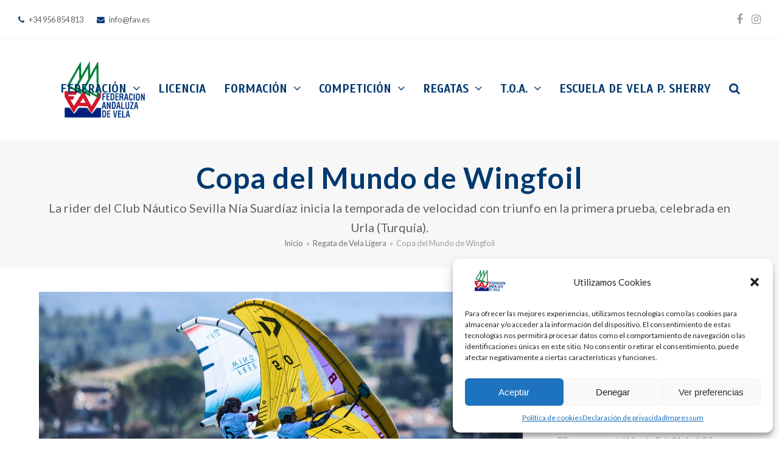

--- FILE ---
content_type: text/html; charset=UTF-8
request_url: https://www.fav.es/copa-del-mundo-de-wingfoil-4/
body_size: 20600
content:
<!DOCTYPE html>
<html lang="es" class="wpex-color-scheme-default">
<head>
<meta charset="UTF-8">
<link rel="profile" href="https://gmpg.org/xfn/11">
<title>Copa del Mundo de Wingfoil &#8211; Federación Andaluza de Vela</title>
<meta name='robots' content='max-image-preview:large' />
	<style>img:is([sizes="auto" i], [sizes^="auto," i]) { contain-intrinsic-size: 3000px 1500px }</style>
	<meta name="generator" content="Total WordPress Theme v5.18.2">
<meta name="viewport" content="width=device-width, initial-scale=1">
<link rel='dns-prefetch' href='//www.fav.es' />
<link rel='dns-prefetch' href='//fonts.googleapis.com' />
<link rel="alternate" type="application/rss+xml" title="Federación Andaluza de Vela &raquo; Feed" href="https://www.fav.es/feed/" />
<link rel="alternate" type="application/rss+xml" title="Federación Andaluza de Vela &raquo; Feed de los comentarios" href="https://www.fav.es/comments/feed/" />
<link rel="preload" href="https://www.fav.es/wp-content/themes/Total/assets/lib/ticons/fonts/ticons.woff2" type="font/woff2" as="font" crossorigin><link rel='stylesheet' id='js_composer_front-css' href='https://www.fav.es/wp-content/plugins/js_composer/assets/css/js_composer.min.css?ver=6.13.0' media='all' />
<link rel='stylesheet' id='wp-block-library-css' href='https://www.fav.es/wp-includes/css/dist/block-library/style.min.css?ver=4d81bb5a0c610508e1505715f8327d2d' media='all' />
<style id='global-styles-inline-css'>
:root{--wp--preset--aspect-ratio--square: 1;--wp--preset--aspect-ratio--4-3: 4/3;--wp--preset--aspect-ratio--3-4: 3/4;--wp--preset--aspect-ratio--3-2: 3/2;--wp--preset--aspect-ratio--2-3: 2/3;--wp--preset--aspect-ratio--16-9: 16/9;--wp--preset--aspect-ratio--9-16: 9/16;--wp--preset--color--black: #000000;--wp--preset--color--cyan-bluish-gray: #abb8c3;--wp--preset--color--white: #ffffff;--wp--preset--color--pale-pink: #f78da7;--wp--preset--color--vivid-red: #cf2e2e;--wp--preset--color--luminous-vivid-orange: #ff6900;--wp--preset--color--luminous-vivid-amber: #fcb900;--wp--preset--color--light-green-cyan: #7bdcb5;--wp--preset--color--vivid-green-cyan: #00d084;--wp--preset--color--pale-cyan-blue: #8ed1fc;--wp--preset--color--vivid-cyan-blue: #0693e3;--wp--preset--color--vivid-purple: #9b51e0;--wp--preset--color--accent: var(--wpex-accent);--wp--preset--color--on-accent: var(--wpex-on-accent);--wp--preset--color--accent-alt: var(--wpex-accent-alt);--wp--preset--color--on-accent-alt: var(--wpex-on-accent-alt);--wp--preset--gradient--vivid-cyan-blue-to-vivid-purple: linear-gradient(135deg,rgba(6,147,227,1) 0%,rgb(155,81,224) 100%);--wp--preset--gradient--light-green-cyan-to-vivid-green-cyan: linear-gradient(135deg,rgb(122,220,180) 0%,rgb(0,208,130) 100%);--wp--preset--gradient--luminous-vivid-amber-to-luminous-vivid-orange: linear-gradient(135deg,rgba(252,185,0,1) 0%,rgba(255,105,0,1) 100%);--wp--preset--gradient--luminous-vivid-orange-to-vivid-red: linear-gradient(135deg,rgba(255,105,0,1) 0%,rgb(207,46,46) 100%);--wp--preset--gradient--very-light-gray-to-cyan-bluish-gray: linear-gradient(135deg,rgb(238,238,238) 0%,rgb(169,184,195) 100%);--wp--preset--gradient--cool-to-warm-spectrum: linear-gradient(135deg,rgb(74,234,220) 0%,rgb(151,120,209) 20%,rgb(207,42,186) 40%,rgb(238,44,130) 60%,rgb(251,105,98) 80%,rgb(254,248,76) 100%);--wp--preset--gradient--blush-light-purple: linear-gradient(135deg,rgb(255,206,236) 0%,rgb(152,150,240) 100%);--wp--preset--gradient--blush-bordeaux: linear-gradient(135deg,rgb(254,205,165) 0%,rgb(254,45,45) 50%,rgb(107,0,62) 100%);--wp--preset--gradient--luminous-dusk: linear-gradient(135deg,rgb(255,203,112) 0%,rgb(199,81,192) 50%,rgb(65,88,208) 100%);--wp--preset--gradient--pale-ocean: linear-gradient(135deg,rgb(255,245,203) 0%,rgb(182,227,212) 50%,rgb(51,167,181) 100%);--wp--preset--gradient--electric-grass: linear-gradient(135deg,rgb(202,248,128) 0%,rgb(113,206,126) 100%);--wp--preset--gradient--midnight: linear-gradient(135deg,rgb(2,3,129) 0%,rgb(40,116,252) 100%);--wp--preset--font-size--small: 13px;--wp--preset--font-size--medium: 20px;--wp--preset--font-size--large: 36px;--wp--preset--font-size--x-large: 42px;--wp--preset--spacing--20: 0.44rem;--wp--preset--spacing--30: 0.67rem;--wp--preset--spacing--40: 1rem;--wp--preset--spacing--50: 1.5rem;--wp--preset--spacing--60: 2.25rem;--wp--preset--spacing--70: 3.38rem;--wp--preset--spacing--80: 5.06rem;--wp--preset--shadow--natural: 6px 6px 9px rgba(0, 0, 0, 0.2);--wp--preset--shadow--deep: 12px 12px 50px rgba(0, 0, 0, 0.4);--wp--preset--shadow--sharp: 6px 6px 0px rgba(0, 0, 0, 0.2);--wp--preset--shadow--outlined: 6px 6px 0px -3px rgba(255, 255, 255, 1), 6px 6px rgba(0, 0, 0, 1);--wp--preset--shadow--crisp: 6px 6px 0px rgba(0, 0, 0, 1);}:root { --wp--style--global--content-size: 840px;--wp--style--global--wide-size: 1200px; }:where(body) { margin: 0; }.wp-site-blocks > .alignleft { float: left; margin-right: 2em; }.wp-site-blocks > .alignright { float: right; margin-left: 2em; }.wp-site-blocks > .aligncenter { justify-content: center; margin-left: auto; margin-right: auto; }:where(.wp-site-blocks) > * { margin-block-start: 24px; margin-block-end: 0; }:where(.wp-site-blocks) > :first-child { margin-block-start: 0; }:where(.wp-site-blocks) > :last-child { margin-block-end: 0; }:root { --wp--style--block-gap: 24px; }:root :where(.is-layout-flow) > :first-child{margin-block-start: 0;}:root :where(.is-layout-flow) > :last-child{margin-block-end: 0;}:root :where(.is-layout-flow) > *{margin-block-start: 24px;margin-block-end: 0;}:root :where(.is-layout-constrained) > :first-child{margin-block-start: 0;}:root :where(.is-layout-constrained) > :last-child{margin-block-end: 0;}:root :where(.is-layout-constrained) > *{margin-block-start: 24px;margin-block-end: 0;}:root :where(.is-layout-flex){gap: 24px;}:root :where(.is-layout-grid){gap: 24px;}.is-layout-flow > .alignleft{float: left;margin-inline-start: 0;margin-inline-end: 2em;}.is-layout-flow > .alignright{float: right;margin-inline-start: 2em;margin-inline-end: 0;}.is-layout-flow > .aligncenter{margin-left: auto !important;margin-right: auto !important;}.is-layout-constrained > .alignleft{float: left;margin-inline-start: 0;margin-inline-end: 2em;}.is-layout-constrained > .alignright{float: right;margin-inline-start: 2em;margin-inline-end: 0;}.is-layout-constrained > .aligncenter{margin-left: auto !important;margin-right: auto !important;}.is-layout-constrained > :where(:not(.alignleft):not(.alignright):not(.alignfull)){max-width: var(--wp--style--global--content-size);margin-left: auto !important;margin-right: auto !important;}.is-layout-constrained > .alignwide{max-width: var(--wp--style--global--wide-size);}body .is-layout-flex{display: flex;}.is-layout-flex{flex-wrap: wrap;align-items: center;}.is-layout-flex > :is(*, div){margin: 0;}body .is-layout-grid{display: grid;}.is-layout-grid > :is(*, div){margin: 0;}body{padding-top: 0px;padding-right: 0px;padding-bottom: 0px;padding-left: 0px;}a:where(:not(.wp-element-button)){text-decoration: underline;}:root :where(.wp-element-button, .wp-block-button__link){background-color: var(--wpex-btn-bg, var(--wpex-accent));border-radius: var(--wpex-btn-border-radius);border-color: var(--wpex-btn-border-color, currentColor);border-width: var(--wpex-btn-border-width);border-style: var(--wpex-btn-border-style);color: var(--wpex-btn-color, var(--wpex-on-accent));font-family: var(--wpex-btn-font-family);font-size: var(--wpex-btn-font-size);font-style: var(--wpex-btn-font-style);font-weight: var(--wpex-btn-font-weight);letter-spacing: var(--wpex-btn-letter-spacing);line-height: inherit;padding: var(--wpex-btn-padding);text-decoration: none;text-transform: var(--wpex-btn-text-transform);}:root :where(.wp-element-button:hover, .wp-block-button__link:hover){background-color: var(--wpex-hover-btn-bg, var(--wpex-accent-alt));border-color: var(--wpex-hover-btn-border-color, var(--wpex-btn-border-color, currentColor));color: var(--wpex-hover-btn-color, var(--wpex-on-accent-alt));}:root :where(.wp-element-button:active, .wp-block-button__link:active){background-color: var(--wpex-active-btn-bg, var(--wpex-hover-btn-bg, var(--wpex-accent-alt)));border-color: var(--wpex-active-btn-border-color, var(--wpex-hover-btn-border-color, var(--wpex-btn-border-color, currentColor)));color: var(--wpex-active-btn-color, var(--wpex-hover-btn-color, var(--wpex-on-accent-alt)));}.has-black-color{color: var(--wp--preset--color--black) !important;}.has-cyan-bluish-gray-color{color: var(--wp--preset--color--cyan-bluish-gray) !important;}.has-white-color{color: var(--wp--preset--color--white) !important;}.has-pale-pink-color{color: var(--wp--preset--color--pale-pink) !important;}.has-vivid-red-color{color: var(--wp--preset--color--vivid-red) !important;}.has-luminous-vivid-orange-color{color: var(--wp--preset--color--luminous-vivid-orange) !important;}.has-luminous-vivid-amber-color{color: var(--wp--preset--color--luminous-vivid-amber) !important;}.has-light-green-cyan-color{color: var(--wp--preset--color--light-green-cyan) !important;}.has-vivid-green-cyan-color{color: var(--wp--preset--color--vivid-green-cyan) !important;}.has-pale-cyan-blue-color{color: var(--wp--preset--color--pale-cyan-blue) !important;}.has-vivid-cyan-blue-color{color: var(--wp--preset--color--vivid-cyan-blue) !important;}.has-vivid-purple-color{color: var(--wp--preset--color--vivid-purple) !important;}.has-accent-color{color: var(--wp--preset--color--accent) !important;}.has-on-accent-color{color: var(--wp--preset--color--on-accent) !important;}.has-accent-alt-color{color: var(--wp--preset--color--accent-alt) !important;}.has-on-accent-alt-color{color: var(--wp--preset--color--on-accent-alt) !important;}.has-black-background-color{background-color: var(--wp--preset--color--black) !important;}.has-cyan-bluish-gray-background-color{background-color: var(--wp--preset--color--cyan-bluish-gray) !important;}.has-white-background-color{background-color: var(--wp--preset--color--white) !important;}.has-pale-pink-background-color{background-color: var(--wp--preset--color--pale-pink) !important;}.has-vivid-red-background-color{background-color: var(--wp--preset--color--vivid-red) !important;}.has-luminous-vivid-orange-background-color{background-color: var(--wp--preset--color--luminous-vivid-orange) !important;}.has-luminous-vivid-amber-background-color{background-color: var(--wp--preset--color--luminous-vivid-amber) !important;}.has-light-green-cyan-background-color{background-color: var(--wp--preset--color--light-green-cyan) !important;}.has-vivid-green-cyan-background-color{background-color: var(--wp--preset--color--vivid-green-cyan) !important;}.has-pale-cyan-blue-background-color{background-color: var(--wp--preset--color--pale-cyan-blue) !important;}.has-vivid-cyan-blue-background-color{background-color: var(--wp--preset--color--vivid-cyan-blue) !important;}.has-vivid-purple-background-color{background-color: var(--wp--preset--color--vivid-purple) !important;}.has-accent-background-color{background-color: var(--wp--preset--color--accent) !important;}.has-on-accent-background-color{background-color: var(--wp--preset--color--on-accent) !important;}.has-accent-alt-background-color{background-color: var(--wp--preset--color--accent-alt) !important;}.has-on-accent-alt-background-color{background-color: var(--wp--preset--color--on-accent-alt) !important;}.has-black-border-color{border-color: var(--wp--preset--color--black) !important;}.has-cyan-bluish-gray-border-color{border-color: var(--wp--preset--color--cyan-bluish-gray) !important;}.has-white-border-color{border-color: var(--wp--preset--color--white) !important;}.has-pale-pink-border-color{border-color: var(--wp--preset--color--pale-pink) !important;}.has-vivid-red-border-color{border-color: var(--wp--preset--color--vivid-red) !important;}.has-luminous-vivid-orange-border-color{border-color: var(--wp--preset--color--luminous-vivid-orange) !important;}.has-luminous-vivid-amber-border-color{border-color: var(--wp--preset--color--luminous-vivid-amber) !important;}.has-light-green-cyan-border-color{border-color: var(--wp--preset--color--light-green-cyan) !important;}.has-vivid-green-cyan-border-color{border-color: var(--wp--preset--color--vivid-green-cyan) !important;}.has-pale-cyan-blue-border-color{border-color: var(--wp--preset--color--pale-cyan-blue) !important;}.has-vivid-cyan-blue-border-color{border-color: var(--wp--preset--color--vivid-cyan-blue) !important;}.has-vivid-purple-border-color{border-color: var(--wp--preset--color--vivid-purple) !important;}.has-accent-border-color{border-color: var(--wp--preset--color--accent) !important;}.has-on-accent-border-color{border-color: var(--wp--preset--color--on-accent) !important;}.has-accent-alt-border-color{border-color: var(--wp--preset--color--accent-alt) !important;}.has-on-accent-alt-border-color{border-color: var(--wp--preset--color--on-accent-alt) !important;}.has-vivid-cyan-blue-to-vivid-purple-gradient-background{background: var(--wp--preset--gradient--vivid-cyan-blue-to-vivid-purple) !important;}.has-light-green-cyan-to-vivid-green-cyan-gradient-background{background: var(--wp--preset--gradient--light-green-cyan-to-vivid-green-cyan) !important;}.has-luminous-vivid-amber-to-luminous-vivid-orange-gradient-background{background: var(--wp--preset--gradient--luminous-vivid-amber-to-luminous-vivid-orange) !important;}.has-luminous-vivid-orange-to-vivid-red-gradient-background{background: var(--wp--preset--gradient--luminous-vivid-orange-to-vivid-red) !important;}.has-very-light-gray-to-cyan-bluish-gray-gradient-background{background: var(--wp--preset--gradient--very-light-gray-to-cyan-bluish-gray) !important;}.has-cool-to-warm-spectrum-gradient-background{background: var(--wp--preset--gradient--cool-to-warm-spectrum) !important;}.has-blush-light-purple-gradient-background{background: var(--wp--preset--gradient--blush-light-purple) !important;}.has-blush-bordeaux-gradient-background{background: var(--wp--preset--gradient--blush-bordeaux) !important;}.has-luminous-dusk-gradient-background{background: var(--wp--preset--gradient--luminous-dusk) !important;}.has-pale-ocean-gradient-background{background: var(--wp--preset--gradient--pale-ocean) !important;}.has-electric-grass-gradient-background{background: var(--wp--preset--gradient--electric-grass) !important;}.has-midnight-gradient-background{background: var(--wp--preset--gradient--midnight) !important;}.has-small-font-size{font-size: var(--wp--preset--font-size--small) !important;}.has-medium-font-size{font-size: var(--wp--preset--font-size--medium) !important;}.has-large-font-size{font-size: var(--wp--preset--font-size--large) !important;}.has-x-large-font-size{font-size: var(--wp--preset--font-size--x-large) !important;}
:root :where(.wp-block-post-template){margin: 0 auto;}
:root :where(.wp-block-pullquote){font-size: 1.5em;line-height: 1.6;}
:root :where(.wp-block-separator){background-color: var(--wpex-border-main);border-width: 0px;margin: 2.308em auto;color: var(--wpex-border-main);}
:root :where(.wp-block-table){margin: 0;}
</style>
<link rel='stylesheet' id='cmplz-general-css' href='https://www.fav.es/wp-content/plugins/complianz-gdpr/assets/css/cookieblocker.min.css?ver=1746555869' media='all' />
<link rel='stylesheet' id='wpex-google-font-lato-css' href='//fonts.googleapis.com/css2?family=Lato:ital,wght@0,100;0,200;0,300;0,400;0,500;0,600;0,700;0,800;0,900;1,100;1,200;1,300;1,400;1,500;1,600;1,700;1,800;1,900&#038;display=swap&#038;subset=latin' media='all' />
<link rel='stylesheet' id='wpex-google-font-scada-css' href='//fonts.googleapis.com/css2?family=Scada:ital,wght@0,100;0,200;0,300;0,400;0,500;0,600;0,700;0,800;0,900;1,100;1,200;1,300;1,400;1,500;1,600;1,700;1,800;1,900&#038;display=swap&#038;subset=latin' media='all' />
<link rel='stylesheet' id='wpex-style-css' href='https://www.fav.es/wp-content/themes/Total/style.css?ver=5.18.2' media='all' />
<link rel='stylesheet' id='wpex-mobile-menu-breakpoint-max-css' href='https://www.fav.es/wp-content/themes/Total/assets/css/wpex-mobile-menu-breakpoint-max.css?ver=5.18.2' media='only screen and (max-width:959px)' />
<link rel='stylesheet' id='wpex-mobile-menu-breakpoint-min-css' href='https://www.fav.es/wp-content/themes/Total/assets/css/wpex-mobile-menu-breakpoint-min.css?ver=5.18.2' media='only screen and (min-width:960px)' />
<link rel='stylesheet' id='wpex-wpbakery-css' href='https://www.fav.es/wp-content/themes/Total/assets/css/frontend/wpbakery.css?ver=5.18.2' media='all' />
<link rel='stylesheet' id='ticons-css' href='https://www.fav.es/wp-content/themes/Total/assets/lib/ticons/css/ticons.min.css?ver=1.0.1' media='all' />
<link rel='stylesheet' id='vcex-shortcodes-css' href='https://www.fav.es/wp-content/themes/Total/assets/css/vcex-shortcodes.css?ver=5.18.2' media='all' />
<link rel='stylesheet' id='newsletter-css' href='https://www.fav.es/wp-content/plugins/newsletter/style.css?ver=8.8.1' media='all' />
<link rel="https://api.w.org/" href="https://www.fav.es/wp-json/" /><link rel="alternate" title="JSON" type="application/json" href="https://www.fav.es/wp-json/wp/v2/posts/13409" /><link rel="EditURI" type="application/rsd+xml" title="RSD" href="https://www.fav.es/xmlrpc.php?rsd" />
<link rel="canonical" href="https://www.fav.es/copa-del-mundo-de-wingfoil-4/" />
<link rel="alternate" title="oEmbed (JSON)" type="application/json+oembed" href="https://www.fav.es/wp-json/oembed/1.0/embed?url=https%3A%2F%2Fwww.fav.es%2Fcopa-del-mundo-de-wingfoil-4%2F" />
<link rel="alternate" title="oEmbed (XML)" type="text/xml+oembed" href="https://www.fav.es/wp-json/oembed/1.0/embed?url=https%3A%2F%2Fwww.fav.es%2Fcopa-del-mundo-de-wingfoil-4%2F&#038;format=xml" />
			<style>.cmplz-hidden {
					display: none !important;
				}</style><noscript><style>body:not(.content-full-screen) .wpex-vc-row-stretched[data-vc-full-width-init="false"]{visibility:visible;}</style></noscript><link rel="icon" href="https://www.fav.es/wp-content/uploads/2019/01/logo-fav-colour-150x150.jpg" sizes="32x32" />
<link rel="icon" href="https://www.fav.es/wp-content/uploads/2019/01/logo-fav-colour.jpg" sizes="192x192" />
<link rel="apple-touch-icon" href="https://www.fav.es/wp-content/uploads/2019/01/logo-fav-colour.jpg" />
<meta name="msapplication-TileImage" content="https://www.fav.es/wp-content/uploads/2019/01/logo-fav-colour.jpg" />
<noscript><style> .wpb_animate_when_almost_visible { opacity: 1; }</style></noscript><style data-type="wpex-css" id="wpex-css">/*TYPOGRAPHY*/body{font-family:Lato,sans-serif;font-size:14px;}.main-navigation-ul .link-inner{font-family:Scada;font-weight:600;font-size:19px;letter-spacing:0px;text-transform:uppercase;}.main-navigation-ul .sub-menu .link-inner{line-height:2;}.wpex-mobile-menu,#sidr-main{font-size:18px;}.page-header .page-header-title{font-weight:600;font-size:48px;letter-spacing:1px;}.page-header .page-subheading{font-weight:400;font-size:20px;}.site-breadcrumbs{letter-spacing:0px;}:root{--wpex-heading-font-weight:500;--wpex-heading-color:#444444;--wpex-heading-letter-spacing:.05em;}#copyright{line-height:24px;}/*CUSTOMIZER STYLING*/:root{--wpex-accent:#8ca7ba;--wpex-accent-alt:#8ca7ba;--wpex-border-main:#eeeeee;--wpex-link-color:#8ca7ba;--wpex-hover-heading-link-color:#8ca7ba;--wpex-btn-color:#003970;--wpex-hover-btn-color:#dd3333;--wpex-btn-bg:#003970;--wpex-hover-btn-bg:#dd3333;--wpex-input-color:#ffffff;--wpex-focus-input-color:#ffffff;--wpex-site-header-shrink-start-height:200px;--wpex-site-header-shrink-end-height:100px;--wpex-vc-column-inner-margin-bottom:40px;}.page-header.wpex-supports-mods{padding-top:30px;padding-bottom:30px;border-top-color:#eeeeee;border-bottom-color:#eeeeee;border-top-width:0px;border-bottom-width:0px;}.page-header.wpex-supports-mods .page-header-title{color:#003970;}#site-scroll-top{font-size:14px;background-color:#003970;color:#ffffff;}#site-scroll-top:hover{background-color:#748e9e;color:#ffffff;}:root,.boxed-main-layout.wpex-responsive #wrap{--wpex-container-width:1200px;}#site-logo-fa-icon{color:#75cea5;}#site-navigation-wrap{--wpex-main-nav-link-color:#003970;--wpex-hover-main-nav-link-color:#003970;--wpex-active-main-nav-link-color:#003970;--wpex-hover-main-nav-link-color:#dd3333;--wpex-active-main-nav-link-color:#dd3333;--wpex-hover-dropmenu-link-color:#ffffff;--wpex-hover-dropmenu-link-bg:#003970;}#searchform-dropdown{--wpex-dropmenu-colored-top-border-color:#0066bf;}.mobile-toggle-nav{background:#748e9e;color:#ffffff;--wpex-link-color:#ffffff;--wpex-hover-link-color:#ffffff;}.mobile-toggle-nav-ul,.mobile-toggle-nav-ul a{border-color:#748e9e;}.testimonial-entry-content{background:#f9f9f9;}.testimonial-caret{border-top-color:#ffffff;}#footer{--wpex-surface-1:#ffffff;background-color:#ffffff;}.footer-widget{padding-bottom:20PX;}#footer-bottom{padding:40px 0;background-color:#f7f7f7;color:#888888;--wpex-text-2:#888888;--wpex-text-3:#888888;--wpex-text-4:#888888;--wpex-link-color:#888888;--wpex-hover-link-color:#888888;--wpex-hover-link-color:#444444;}@media only screen and (min-width:960px){#site-logo .logo-img{max-width:210px;}}</style></head>

<body data-rsssl=1 data-cmplz=1 class="wp-singular post-template-default single single-post postid-13409 single-format-standard wp-custom-logo wp-embed-responsive wp-theme-Total wpex-theme wpex-responsive full-width-main-layout no-composer wpex-live-site site-full-width content-right-sidebar has-sidebar has-topbar post-in-category-regata sidebar-widget-icons hasnt-overlay-header wpex-antialiased wpex-mobile-toggle-menu-icon_buttons has-mobile-menu wpex-share-p-horizontal wpex-no-js wpb-js-composer js-comp-ver-6.13.0 vc_responsive">

	
<a href="#content" class="skip-to-content wpex-absolute wpex-opacity-0 wpex-no-underline">Skip to content</a>

	
	<span data-ls_id="#site_top" tabindex="-1"></span>
	<div id="outer-wrap" class="wpex-overflow-clip">

		
		
		<div id="wrap" class="wpex-clr">

			

	
		<div id="top-bar-wrap" class="top-bar-full-width wpex-border-b wpex-border-main wpex-border-solid wpex-text-sm wpex-print-hidden">

			<div id="top-bar" class="container wpex-relative wpex-py-15 wpex-md-flex wpex-justify-between wpex-items-center wpex-text-center wpex-md-text-initial">
	<div id="top-bar-content" class="has-content top-bar-left wpex-clr"><span class="ticon ticon-phone" aria-hidden="true" style="color:#003970;color:#003970;margin-right:5px;"></span> +34 956 854 813
<span class="ticon ticon-envelope" aria-hidden="true" style="color:#003970;color:#003970;margin-left:20px;margin-right:5px;"></span> info@fav.es 

</div>


<div id="top-bar-social" class="top-bar-right wpex-mt-10 wpex-md-mt-0 social-style-none"><ul id="top-bar-social-list" class="wpex-inline-block wpex-list-none wpex-align-bottom wpex-m-0 wpex-last-mr-0"><li class="wpex-inline-block wpex-mr-15"><a href="https://www.facebook.com/federacionandaluzadevela/" target="_blank" class="wpex-facebook wpex-social-btn wpex-social-btn-no-style" rel="noopener noreferrer"><span class="ticon ticon-facebook" aria-hidden="true"></span><span class="screen-reader-text">Facebook</span></a></li><li class="wpex-inline-block wpex-mr-15"><a href="https://www.instagram.com/fandaluzavela/?hl=es" target="_blank" class="wpex-instagram wpex-social-btn wpex-social-btn-no-style" rel="noopener noreferrer"><span class="ticon ticon-instagram" aria-hidden="true"></span><span class="screen-reader-text">Instagram</span></a></li></ul></div></div>

		</div>

	


	<header id="site-header" class="header-one fixed-scroll wpex-z-99 has-sticky-dropshadow shrink-sticky-header anim-shrink-header on-shrink-adjust-height dyn-styles wpex-print-hidden wpex-relative wpex-clr">

		
		<div id="site-header-inner" class="header-one-inner header-padding container wpex-relative wpex-h-100 wpex-py-30 wpex-clr">
<div id="site-logo" class="site-branding header-one-logo logo-padding wpex-table">
	<div id="site-logo-inner" class="wpex-table-cell wpex-align-middle wpex-clr"><a id="site-logo-link" href="https://www.fav.es/" rel="home" class="main-logo"><img src="https://www.fav.es/wp-content/uploads/2019/01/logo-fav-peq-colour.png" alt="Federación Andaluza de Vela" class="logo-img" width="300" height="150" data-no-retina data-skip-lazy fetchpriority="high"></a></div>

</div>

<div id="site-navigation-wrap" class="navbar-style-one navbar-fixed-height navbar-fixed-line-height wpex-dropdown-top-border wpex-stretch-megamenus hide-at-mm-breakpoint wpex-clr wpex-print-hidden">
	<nav id="site-navigation" class="navigation main-navigation main-navigation-one wpex-clr" aria-label="Main menu"><ul id="menu-main-menu" class="main-navigation-ul dropdown-menu wpex-dropdown-menu wpex-dropdown-menu--onhover"><li id="menu-item-134" class="menu-item menu-item-type-post_type menu-item-object-page menu-item-home menu-item-has-children dropdown menu-item-134"><a href="https://www.fav.es/"><span class="link-inner">Federación <span class="nav-arrow top-level"><span class="nav-arrow__icon ticon ticon-angle-down" aria-hidden="true"></span></span></span></a>
<ul class="sub-menu">
	<li id="menu-item-307" class="menu-item menu-item-type-post_type menu-item-object-page menu-item-307"><a href="https://www.fav.es/about/"><span class="link-inner">Quiénes Somos</span></a></li>
	<li id="menu-item-314" class="menu-item menu-item-type-post_type menu-item-object-page menu-item-314"><a href="https://www.fav.es/junta-directiva/"><span class="link-inner">Junta Directiva</span></a></li>
	<li id="menu-item-326" class="menu-item menu-item-type-post_type menu-item-object-page menu-item-326"><a href="https://www.fav.es/asamblea/"><span class="link-inner">Asamblea</span></a></li>
	<li id="menu-item-14013" class="menu-item menu-item-type-post_type menu-item-object-page menu-item-has-children dropdown menu-item-14013"><a href="https://www.fav.es/normativas/"><span class="link-inner">Normativas <span class="nav-arrow second-level"><span class="nav-arrow__icon ticon ticon-angle-right" aria-hidden="true"></span></span></span></a>
	<ul class="sub-menu">
		<li id="menu-item-13769" class="menu-item menu-item-type-custom menu-item-object-custom menu-item-13769"><a href="https://www.fav.es/wp-content/uploads/2024/08/ESTATUTOS-FAV-BOJA24-166-00049-49735-01_00306685.pdf"><span class="link-inner">Estatutos</span></a></li>
		<li id="menu-item-14003" class="menu-item menu-item-type-custom menu-item-object-custom menu-item-14003"><a href="https://www.fav.es/wp-content/uploads/2024/08/BUEN-GOBIERNO-BOJA24-165-00016-49710-01_00306660.pdf"><span class="link-inner">Código Buen Gobierno</span></a></li>
		<li id="menu-item-13882" class="menu-item menu-item-type-custom menu-item-object-custom menu-item-13882"><a href="https://www.fav.es/wp-content/uploads/2024/08/REGLAMENTO-ELECTORAL-BOJA24-165-00020-49711-01_00306661.pdf"><span class="link-inner">REGLAMENTO ELECTORAL</span></a></li>
		<li id="menu-item-14004" class="menu-item menu-item-type-custom menu-item-object-custom menu-item-14004"><a href="https://www.fav.es/wp-content/uploads/2022/11/PROTOCOLO-DE-ACTUACION-FRENTE-A-LA-VIOLENCIA-SEXUAL-FAV-2022.pdf"><span class="link-inner">Protocolo prevención violencia sexual</span></a></li>
		<li id="menu-item-14006" class="menu-item menu-item-type-custom menu-item-object-custom menu-item-14006"><a href="https://www.fav.es/wp-content/uploads/2022/11/2022-Protocolo-Seguridad-Competicion-FAV.pdf"><span class="link-inner">Protocolo de seguridad en competiciones</span></a></li>
		<li id="menu-item-15811" class="menu-item menu-item-type-custom menu-item-object-custom menu-item-15811"><a href="https://www.fav.es/wp-content/uploads/2025/09/REGLAMENTO-COMPETICION-2025-2026-APROBADO-ASAMBLEA-2025.pdf"><span class="link-inner">Reglamento de Competición 2025-2026</span></a></li>
	</ul>
</li>
	<li id="menu-item-344" class="menu-item menu-item-type-post_type menu-item-object-page menu-item-344"><a href="https://www.fav.es/organigrama/"><span class="link-inner">Organigrama</span></a></li>
	<li id="menu-item-11805" class="menu-item menu-item-type-custom menu-item-object-custom menu-item-home menu-item-has-children dropdown menu-item-11805"><a href="https://www.fav.es"><span class="link-inner">Portal de Transparencia <span class="nav-arrow second-level"><span class="nav-arrow__icon ticon ticon-angle-right" aria-hidden="true"></span></span></span></a>
	<ul class="sub-menu">
		<li id="menu-item-11808" class="menu-item menu-item-type-custom menu-item-object-custom menu-item-11808"><a href="https://www.fav.es/wp-content/uploads/2024/03/FAV-INFORME-REVISION-DE-GASTOS-2022_signed.pdf"><span class="link-inner">Informe Auditoría</span></a></li>
		<li id="menu-item-15804" class="menu-item menu-item-type-custom menu-item-object-custom menu-item-15804"><a href="https://www.fav.es/wp-content/uploads/2025/07/PRESUPUESTO-ANO-2025-DEF.pdf"><span class="link-inner">Presupuesto Año 2025</span></a></li>
		<li id="menu-item-15805" class="menu-item menu-item-type-custom menu-item-object-custom menu-item-15805"><a href="https://www.fav.es/wp-content/uploads/2025/07/PAD-2025-DEF.pdf"><span class="link-inner">PAD 2025</span></a></li>
		<li id="menu-item-15808" class="menu-item menu-item-type-custom menu-item-object-custom menu-item-15808"><a href="https://www.fav.es/wp-content/uploads/2025/07/MEMORIA-ECONOMICA-FAV-2024_compressed.pdf"><span class="link-inner">Memoria Económica FAV 2024</span></a></li>
		<li id="menu-item-15802" class="menu-item menu-item-type-custom menu-item-object-custom menu-item-15802"><a href="https://www.fav.es/wp-content/uploads/2025/07/GASTOS-COPA-ESPANA-OPTIMIST.pdf"><span class="link-inner">Gastos Copa España Optimist 2025</span></a></li>
		<li id="menu-item-15803" class="menu-item menu-item-type-custom menu-item-object-custom menu-item-15803"><a href="https://www.fav.es/wp-content/uploads/2025/07/GASTOS-CAMP-ESPANA-OPTIMIST.pdf"><span class="link-inner">Gastos Campeonato España Optimist 2025</span></a></li>
		<li id="menu-item-16578" class="menu-item menu-item-type-custom menu-item-object-custom menu-item-16578"><a href="https://www.fav.es/wp-content/uploads/2025/12/RESUMEN-REUNION-ANUAL-COMITE-CRUCEROS-2025_-1.pdf"><span class="link-inner">Resumen Reunión Cruceros 2025</span></a></li>
		<li id="menu-item-16168" class="menu-item menu-item-type-custom menu-item-object-custom menu-item-16168"><a href="https://www.fav.es/wp-content/uploads/2025/09/ACTA-ASAMBLEA-GENERAL-EXTRAORDINARIA-10.12.2024.pdf"><span class="link-inner">Acta Asamblea Extraordinaria 10-12-2024</span></a></li>
		<li id="menu-item-16167" class="menu-item menu-item-type-custom menu-item-object-custom menu-item-16167"><a href="https://www.fav.es/wp-content/uploads/2025/09/ACTA-ASAMBLEA-22.06.2024.pdf"><span class="link-inner">Acta Asamblea 22-06-2024</span></a></li>
		<li id="menu-item-16579" class="menu-item menu-item-type-custom menu-item-object-custom menu-item-16579"><a href="https://www.fav.es/wp-content/uploads/2025/12/Acta-JD-23.09.25.pdf"><span class="link-inner">Acta Junta Directiva 23-09-2025</span></a></li>
		<li id="menu-item-16161" class="menu-item menu-item-type-custom menu-item-object-custom menu-item-16161"><a href="https://www.fav.es/wp-content/uploads/2025/09/Acta-JD-03.07.2025.pdf"><span class="link-inner">Acta Junta Directiva 03-07-2025</span></a></li>
		<li id="menu-item-15801" class="menu-item menu-item-type-custom menu-item-object-custom menu-item-15801"><a href="https://www.fav.es/wp-content/uploads/2025/07/ACTA-JD-4-ABRIL.pdf"><span class="link-inner">Acta Junta Directiva 04-04-2025</span></a></li>
		<li id="menu-item-13188" class="menu-item menu-item-type-custom menu-item-object-custom menu-item-13188"><a href="https://www.fav.es/wp-content/uploads/2024/04/CON-FAV-2024-2025.pdf"><span class="link-inner">Convenio Colectivo</span></a></li>
		<li id="menu-item-13374" class="menu-item menu-item-type-custom menu-item-object-custom menu-item-13374"><a href="https://www.fav.es/wp-content/uploads/2024/05/CONVENIO-CON-RFEV-06_09_17.pdf"><span class="link-inner">Convenio R.F.E.V.</span></a></li>
		<li id="menu-item-12735" class="menu-item menu-item-type-custom menu-item-object-custom menu-item-12735"><a href="https://www.fav.es/wp-content/uploads/2024/02/CONVENIO-FAV-MPSM-2024.pdf"><span class="link-inner">Convenio MPS</span></a></li>
		<li id="menu-item-12893" class="menu-item menu-item-type-custom menu-item-object-custom menu-item-12893"><a href="https://www.fav.es/wp-content/uploads/2024/03/CONVENIO-COLABORACION-FAV-CNSEVILLA.pdf"><span class="link-inner">Convenio CN Sevilla</span></a></li>
		<li id="menu-item-13186" class="menu-item menu-item-type-custom menu-item-object-custom menu-item-13186"><a href="https://www.fav.es/wp-content/uploads/2024/04/CONVENIO-DARSENA-2022.pdf"><span class="link-inner">Convenio CV Dársena</span></a></li>
		<li id="menu-item-13380" class="menu-item menu-item-type-custom menu-item-object-custom menu-item-13380"><a href="https://www.fav.es/wp-content/uploads/2024/05/CONVENIO-IMD-FAV.pdf"><span class="link-inner">Convenio IMD-FAV</span></a></li>
	</ul>
</li>
	<li id="menu-item-542" class="menu-item menu-item-type-custom menu-item-object-custom menu-item-542"><a target="_blank" href="https://www.fav.es/wp-content/uploads/2025/01/Cuadro-de-honor_compressed.pdf"><span class="link-inner">Cuadro de Honor</span></a></li>
	<li id="menu-item-2531" class="menu-item menu-item-type-post_type menu-item-object-page menu-item-2531"><a href="https://www.fav.es/insignias-de-oro/"><span class="link-inner">Insignias de Oro</span></a></li>
	<li id="menu-item-544" class="menu-item menu-item-type-custom menu-item-object-custom menu-item-544"><a target="_blank" href="https://www.fav.es/wp-content/uploads/2025/01/Campeones-de-Andalucia.pdf"><span class="link-inner">Campeones Andaluces</span></a></li>
	<li id="menu-item-546" class="menu-item menu-item-type-custom menu-item-object-custom menu-item-546"><a target="_blank" href="https://www.fav.es/wp-content/uploads/2025/01/Campeones-del-ranking.pdf"><span class="link-inner">Campeones Ranking Andaluz</span></a></li>
	<li id="menu-item-135" class="menu-item menu-item-type-post_type menu-item-object-page menu-item-135"><a href="https://www.fav.es/contact/"><span class="link-inner">Contacto</span></a></li>
</ul>
</li>
<li id="menu-item-665" class="menu-item menu-item-type-custom menu-item-object-custom menu-item-665"><a target="_blank" href="http://andaluza.fav.es/content/licencia-fav/ini/1"><span class="link-inner">Licencia</span></a></li>
<li id="menu-item-780" class="menu-item menu-item-type-custom menu-item-object-custom menu-item-has-children dropdown menu-item-780"><a href="#"><span class="link-inner">Formación <span class="nav-arrow top-level"><span class="nav-arrow__icon ticon ticon-angle-down" aria-hidden="true"></span></span></span></a>
<ul class="sub-menu">
	<li id="menu-item-472" class="menu-item menu-item-type-post_type menu-item-object-page menu-item-472"><a href="https://www.fav.es/formacion-de-tecnicos/"><span class="link-inner">Formación de Técnicos</span></a></li>
	<li id="menu-item-677" class="menu-item menu-item-type-post_type menu-item-object-page menu-item-677"><a href="https://www.fav.es/formacion-de-jueces-oficiales-y-medidores/"><span class="link-inner">Formación de Jueces, Oficiales y Medidores</span></a></li>
	<li id="menu-item-900" class="menu-item menu-item-type-custom menu-item-object-custom menu-item-900"><a href="https://www.fav.es/voluntariado/"><span class="link-inner">VOLUNTARIADO</span></a></li>
	<li id="menu-item-474" class="menu-item menu-item-type-post_type menu-item-object-page menu-item-474"><a href="https://www.fav.es/titulaciones-nauticas-recreativas/"><span class="link-inner">Titulaciones Náuticas Recreativas</span></a></li>
	<li id="menu-item-899" class="menu-item menu-item-type-custom menu-item-object-custom menu-item-899"><a href="https://www.fav.es/inscripcion/"><span class="link-inner">FORMULARIO DE INSCRIPCIÓN</span></a></li>
	<li id="menu-item-1641" class="menu-item menu-item-type-post_type menu-item-object-page menu-item-1641"><a href="https://www.fav.es/formacion-2/"><span class="link-inner">Documentos</span></a></li>
</ul>
</li>
<li id="menu-item-781" class="menu-item menu-item-type-custom menu-item-object-custom menu-item-has-children dropdown menu-item-781"><a href="#"><span class="link-inner">Competición <span class="nav-arrow top-level"><span class="nav-arrow__icon ticon ticon-angle-down" aria-hidden="true"></span></span></span></a>
<ul class="sub-menu">
	<li id="menu-item-799" class="menu-item menu-item-type-custom menu-item-object-custom menu-item-has-children dropdown menu-item-799"><a><span class="link-inner">DOCUMENTOS <span class="nav-arrow second-level"><span class="nav-arrow__icon ticon ticon-angle-right" aria-hidden="true"></span></span></span></a>
	<ul class="sub-menu">
		<li id="menu-item-3117" class="menu-item menu-item-type-custom menu-item-object-custom menu-item-3117"><a href="https://www.fav.es/wp-content/uploads/2025/06/MEMORIA-ACTIVIDADES-2024-ESTUDIO-ECO_compressed.pdf"><span class="link-inner">Memoria de Actividades 2024</span></a></li>
		<li id="menu-item-3273" class="menu-item menu-item-type-custom menu-item-object-custom menu-item-3273"><a href="https://www.fav.es/wp-content/uploads/2025/12/2026-REGLAMENTO-LICENCIAS.pdf"><span class="link-inner">REGLAMENTO DE LICENCIAS 2026</span></a></li>
		<li id="menu-item-15813" class="menu-item menu-item-type-custom menu-item-object-custom menu-item-15813"><a href="https://www.fav.es/wp-content/uploads/2025/09/REGLAMENTO-COMPETICION-2025-2026-APROBADO-ASAMBLEA-2025.pdf"><span class="link-inner">Reglamento de Competición 2025-2026</span></a></li>
		<li id="menu-item-555" class="menu-item menu-item-type-custom menu-item-object-custom menu-item-555"><a target="_blank" href="https://www.fav.es/wp-content/uploads/2026/01/2026-Plan-Tecnificacion-Deportiva-2.pdf"><span class="link-inner">P. TECNIFICACIÓN DEPORTIVA  2025-2028</span></a></li>
		<li id="menu-item-14671" class="menu-item menu-item-type-custom menu-item-object-custom menu-item-14671"><a href="https://www.fav.es/wp-content/uploads/2024/12/WS-RRS-2025-2028-ESP-Web-WS-Ene-2025_publicada.pdf"><span class="link-inner">REGLAMENTO REGATAS 2025-2028</span></a></li>
		<li id="menu-item-10100" class="menu-item menu-item-type-custom menu-item-object-custom menu-item-10100"><a href="https://www.fav.es/wp-content/uploads/2022/11/PROTOCOLO-DE-ACTUACION-FRENTE-A-LA-VIOLENCIA-SEXUAL-FAV-2022.pdf"><span class="link-inner">PROTOCOLO FRENTE A LA VIOLENCIA SEXUAL</span></a></li>
		<li id="menu-item-10101" class="menu-item menu-item-type-custom menu-item-object-custom menu-item-10101"><a href="https://www.fav.es/wp-content/uploads/2022/11/2022-Protocolo-Seguridad-Competicion-FAV.pdf"><span class="link-inner">PROTOCOLO DE SEGURIDAD EN COMPETICIONES</span></a></li>
		<li id="menu-item-9508" class="menu-item menu-item-type-custom menu-item-object-custom menu-item-9508"><a href="https://www.fav.es/wp-content/uploads/2025/08/CANON-CETDV-2025-2026.pdf"><span class="link-inner">CANON CETDV 2025/2026</span></a></li>
		<li id="menu-item-10098" class="menu-item menu-item-type-custom menu-item-object-custom menu-item-10098"><a href="https://www.fav.es/wp-content/uploads/2022/11/NORMAS-USO-Y-CONVIVENCIA-CETDV.pdf"><span class="link-inner">NORMAS USO Y CONVIVENCIA CETDV</span></a></li>
		<li id="menu-item-10019" class="menu-item menu-item-type-custom menu-item-object-custom menu-item-10019"><a href="https://www.fav.es/wp-content/uploads/2022/11/NORMAS-ESPECIFICAS-CAMAROTES.pdf"><span class="link-inner">NORMAS ESPECIFICAS CAMAROTES</span></a></li>
	</ul>
</li>
	<li id="menu-item-551" class="menu-item menu-item-type-custom menu-item-object-custom menu-item-551"><a target="_blank" href="https://andaluza.fav.es/default/ranking/index/ini/1"><span class="link-inner">Ranking Vela Ligera</span></a></li>
	<li id="menu-item-467" class="menu-item menu-item-type-custom menu-item-object-custom menu-item-467"><a href="https://www.fav.es/ranking-cruceros/"><span class="link-inner">RANKING CRUCEROS</span></a></li>
	<li id="menu-item-562" class="menu-item menu-item-type-custom menu-item-object-custom menu-item-562"><a target="_blank" href="https://www.fav.es/wp-content/uploads/2025/02/RANKING-CLUB-2024.pdf"><span class="link-inner">Ranking de Clubes</span></a></li>
	<li id="menu-item-469" class="menu-item menu-item-type-custom menu-item-object-custom menu-item-469"><a href="https://www.fav.es/deportista-de-ar-andaluz/"><span class="link-inner">ALTO RENDIMIENTO ANDALUZ</span></a></li>
	<li id="menu-item-470" class="menu-item menu-item-type-custom menu-item-object-custom menu-item-470"><a href="https://www.fav.es/deportista-de-alto-nivel/"><span class="link-inner">ALTO DEPORTISTA NACIONAL</span></a></li>
</ul>
</li>
<li id="menu-item-471" class="menu-item menu-item-type-custom menu-item-object-custom menu-item-has-children dropdown menu-item-471"><a target="_blank" href="http://regatas.fav.es/es/default/races"><span class="link-inner">REGATAS <span class="nav-arrow top-level"><span class="nav-arrow__icon ticon ticon-angle-down" aria-hidden="true"></span></span></span></a>
<ul class="sub-menu">
	<li id="menu-item-574" class="menu-item menu-item-type-custom menu-item-object-custom menu-item-574"><a target="_blank" href="https://www.fav.es/wp-content/uploads/2026/01/Calendario-Regatas-2026_VELA.pdf"><span class="link-inner">Calendario Vela Ligera</span></a></li>
	<li id="menu-item-575" class="menu-item menu-item-type-custom menu-item-object-custom menu-item-575"><a target="_blank" href="https://www.fav.es/wp-content/uploads/2026/01/Calendario-Regatas-2026-_CRUCEROS.pdf"><span class="link-inner">Calendario Cruceros</span></a></li>
</ul>
</li>
<li id="menu-item-476" class="menu-item menu-item-type-post_type menu-item-object-page menu-item-has-children dropdown menu-item-476"><a href="https://www.fav.es/t-o-a/"><span class="link-inner">T.O.A. <span class="nav-arrow top-level"><span class="nav-arrow__icon ticon ticon-angle-down" aria-hidden="true"></span></span></span></a>
<ul class="sub-menu">
	<li id="menu-item-12626" class="menu-item menu-item-type-post_type menu-item-object-page menu-item-12626"><a href="https://www.fav.es/circulares/"><span class="link-inner">Circulares</span></a></li>
	<li id="menu-item-12656" class="menu-item menu-item-type-post_type menu-item-object-page menu-item-12656"><a href="https://www.fav.es/tecnicos-habilitados/"><span class="link-inner">Técnicos Habilitados</span></a></li>
	<li id="menu-item-713" class="menu-item menu-item-type-post_type menu-item-object-page menu-item-713"><a href="https://www.fav.es/ofertas-de-empleo/"><span class="link-inner">Ofertas de Empleo</span></a></li>
	<li id="menu-item-12634" class="menu-item menu-item-type-post_type menu-item-object-page menu-item-has-children dropdown menu-item-12634"><a href="https://www.fav.es/memoria/"><span class="link-inner">Memoria <span class="nav-arrow second-level"><span class="nav-arrow__icon ticon ticon-angle-right" aria-hidden="true"></span></span></span></a>
	<ul class="sub-menu">
		<li id="menu-item-15246" class="menu-item menu-item-type-custom menu-item-object-custom menu-item-15246"><a href="https://www.fav.es/wp-content/uploads/2025/06/MEMORIA-ACTIVIDADES-2024-ESTUDIO-ECO_compressed.pdf"><span class="link-inner">MEMORIA 2024</span></a></li>
		<li id="menu-item-12731" class="menu-item menu-item-type-custom menu-item-object-custom menu-item-12731"><a href="https://www.fav.es/wp-content/uploads/2024/02/MEMORIA-DE-ACTIVIDADES-2023_.pdf"><span class="link-inner">MEMORIA 2023</span></a></li>
		<li id="menu-item-12640" class="menu-item menu-item-type-custom menu-item-object-custom menu-item-12640"><a href="https://www.fav.es/wp-content/uploads/2023/04/MEMORIA-2022-.pdf"><span class="link-inner">MEMORIA 2022</span></a></li>
		<li id="menu-item-12635" class="menu-item menu-item-type-custom menu-item-object-custom menu-item-12635"><a href="https://www.fav.es/wp-content/uploads/2022/03/MEMORIA-2021-1.pdf"><span class="link-inner">MEMORIA 2021</span></a></li>
		<li id="menu-item-12639" class="menu-item menu-item-type-custom menu-item-object-custom menu-item-12639"><a href="https://www.fav.es/wp-content/uploads/2021/08/MEMORIA-DE-ACTIVIDADES-2020.pdf"><span class="link-inner">MEMORIA 2020</span></a></li>
		<li id="menu-item-12638" class="menu-item menu-item-type-custom menu-item-object-custom menu-item-12638"><a href="https://www.fav.es/wp-content/uploads/2020/06/MEMORIA-ACTIVIDADES-2019.pdf"><span class="link-inner">MEMORIA 2019</span></a></li>
		<li id="menu-item-12637" class="menu-item menu-item-type-custom menu-item-object-custom menu-item-12637"><a href="https://www.fav.es/wp-content/uploads/2019/10/MEMORIA-DE-ACTIVIDADES-2018.pdf"><span class="link-inner">MEMORIA 2018</span></a></li>
	</ul>
</li>
	<li id="menu-item-9365" class="menu-item menu-item-type-post_type menu-item-object-page menu-item-9365"><a href="https://www.fav.es/camd/"><span class="link-inner">CAMD</span></a></li>
</ul>
</li>
<li id="menu-item-15183" class="menu-item menu-item-type-custom menu-item-object-custom menu-item-15183"><a href="https://www.fav.es/escuela-de-vela-puerto-sherry/"><span class="link-inner">ESCUELA DE VELA P. SHERRY</span></a></li>
<li class="search-toggle-li menu-item wpex-menu-extra no-icon-margin"><a href="#" class="site-search-toggle search-header-replace-toggle" role="button" aria-expanded="false" aria-controls="searchform-header-replace" aria-label="Search"><span class="link-inner"><span class="wpex-menu-search-text wpex-hidden">Buscar</span><span class="wpex-menu-search-icon ticon ticon-search" aria-hidden="true"></span></span></a></li></ul></nav>
</div>


<div id="mobile-menu" class="wpex-mobile-menu-toggle show-at-mm-breakpoint wpex-flex wpex-items-center wpex-absolute wpex-top-50 -wpex-translate-y-50 wpex-right-0">
	<div class="wpex-inline-flex wpex-items-center">
						<a href="#" class="mobile-menu-toggle" role="button" aria-label="Toggle mobile menu" aria-expanded="false"><span class="mobile-menu-toggle__icon wpex-flex"><span class="wpex-hamburger-icon wpex-hamburger-icon--inactive wpex-hamburger-icon--animate" aria-hidden="true"><span></span></span></span></a>			</div>
</div></div>

		
<div id="searchform-header-replace" class="header-searchform-wrap wpex-surface-1 wpex-text-3 wpex-absolute wpex-z-999 wpex-inset-0 wpex-transition-all wpex-duration-300 wpex-invisible wpex-opacity-0" data-placeholder="Escriba y pulse enter para buscar&hellip;" data-disable-autocomplete="true">
	<div class="searchform-header-replace__inner container wpex-flex wpex-justify-between wpex-items-center wpex-relative wpex-h-100">
        
<form role="search" method="get" class="searchform wpex-relative" action="https://www.fav.es/">
	<label class="searchform-label wpex-text-current wpex-block wpex-m-0 wpex-p-0">
		<span class="screen-reader-text">Buscar</span>
		<input type="search" class="searchform-input field" name="s" placeholder="Buscar">
	</label>
			<button type="submit" class="searchform-submit"><span class="ticon ticon-search" aria-hidden="true"></span><span class="screen-reader-text">Enviar</span></button>
</form>
        <button id="searchform-header-replace-close" class="wpex-unstyled-button wpex-transition-colors wpex-flex wpex-items-center wpex-justify-center wpex-user-select-none wpex-hover-text-1">
            <span class="searchform-header-replace-close__icon" aria-hidden="true">&times;</span>
            <span class="screen-reader-text">Close search</span>
        </button>
    </div>
</div>
	</header>



			
			<main id="main" class="site-main wpex-clr">

				
<header class="page-header centered-page-header wpex-relative wpex-mb-40 wpex-surface-2 wpex-py-30 wpex-border-t wpex-border-b wpex-border-solid wpex-border-surface-3 wpex-text-2 wpex-text-center wpex-supports-mods">

	
	<div class="page-header-inner container">
<div class="page-header-content">

<span class="page-header-title wpex-block wpex-m-0 wpex-text-5xl">

	<span>Copa del Mundo de Wingfoil</span>

</span>


<div class="page-subheading wpex-last-mb-0 wpex-text-xl wpex-font-light">La rider del Club Náutico Sevilla Nía Suardíaz inicia la temporada de velocidad con triunfo en la primera prueba, celebrada en Urla (Turquía).</div>
<nav class="site-breadcrumbs position-page_header_content wpex-text-4 wpex-text-sm" aria-label="You are here:"><span class="breadcrumb-trail wpex-clr"><span class="trail-begin"><a href="https://www.fav.es/" rel="home"><span>Inicio</span></a></span><span class="sep sep-1"> &raquo; </span><span class="trail-post-categories"><span  class="term-18"><a href="https://www.fav.es/category/regata/"><span>Regata de Vela Ligera</span></a></span></span><span class="sep sep-2"> &raquo; </span><span class="trail-end">Copa del Mundo de Wingfoil</span></span></nav></div></div>

	
</header>


	<div id="content-wrap" class="container wpex-clr">

		
		<div id="primary" class="content-area wpex-clr">

			
			<div id="content" class="site-content wpex-clr">

				
				
<article id="single-blocks" class="single-blog-article wpex-first-mt-0 wpex-clr">
	<div id="post-media" class="single-blog-media single-media wpex-relative wpex-mb-20">

	<img width="2000" height="926" src="https://www.fav.es/wp-content/uploads/2024/05/Nia-Suardiaz-en-Turquia.jpg" class="blog-single-media-img wpex-align-middle" alt="" loading="lazy" decoding="async" srcset="https://www.fav.es/wp-content/uploads/2024/05/Nia-Suardiaz-en-Turquia.jpg 2000w, https://www.fav.es/wp-content/uploads/2024/05/Nia-Suardiaz-en-Turquia-300x139.jpg 300w, https://www.fav.es/wp-content/uploads/2024/05/Nia-Suardiaz-en-Turquia-1024x474.jpg 1024w, https://www.fav.es/wp-content/uploads/2024/05/Nia-Suardiaz-en-Turquia-768x356.jpg 768w, https://www.fav.es/wp-content/uploads/2024/05/Nia-Suardiaz-en-Turquia-1536x711.jpg 1536w" sizes="auto, (max-width: 2000px) 100vw, 2000px" />

</div>


<header class="single-blog-header wpex-mb-10">
	<h1 class="single-post-title entry-title wpex-text-3xl">Copa del Mundo de Wingfoil</h1>
</header>
<div class="single-blog-content single-content entry wpex-mt-20 wpex-mb-40 wpex-clr">
<p><strong>La rider del Club Náutico Sevilla Nía Suardíaz inicia la temporada de velocidad con triunfo en la primera prueba, celebrada en Urla (Turquía)</strong>.</p>



<p>Intratable se está mostrando en este arranque de temporada en la Copa del Mundo de wingfoil la rider del Club Náutico Sevilla Nía Suardíaz (Duotone, Roxy, Montana Aerospace,&nbsp;Wip y Voar). En esta ocasión ha sido la prueba inaugural de la modalidad de velocidad la que ha encumbrado en aguas turcas a la multicampeona mundial de Tarifa.</p>



<p>La cita puntuable para la Wingfoil Racing World Cup celebrada del 22 al 26 de mayo en la localidad de Urla concluía con una nueva victoria de la vigente campeona mundial de las disciplinas surf-freestyle y freefly-slalom, que también lidera este curso y tendrán su próxima para a finales de junio en Canarias.</p>



<p>Suardíaz, que el 14 de febrero cumplía 17 años, no ha dado opción a sus rivales en la prueba otomana. De hecho, accedía a la Medal Race después de lograr el triunfo parcial en 10 de las 15 mangas celebradas previamente, en la que además sumaba dos segundos puestos y se permitió el lujo de no competir en las dos últimas al tener garantizado el pasaporte para optar a la victoria.</p>



<p>En la lucha por el título, confirmaba su dominio al imponerse en el cierre de la competición por delante de la polaca Karolina Kluszczynska, la italiana Maddalena Spanu y la francesa Manon Pianazza, que completaban el cuadro de honor en Turquía.</p>



<p><strong>Nía Suardíaz:</strong> <em>“Nunca esperé ganar tantas carreras esta semana. Las chicas están presionando mucho.</em><em>Estoy muy emocionada de ganar, porque además estaba bastante nerviosa en la final. No sabía si podría ganar o tal vez golpear un plástico y estrellarme. Fue fantástico ganar así. Ahora voy a esforzarme toda la temporada y entrenaré duro antes de la prueba de China</em>”.</p>



<p>La próxima cita de la Copa del Mundo de velocidad, que concluirá en Brasil a principios de diciembre, está prevista en China del 20 al 25 de agosto.</p>



<p><a href="https://wingfoilracing.com/"><strong>WINGFOIL RACING WORLD CUP</strong></a></p>
</div>


		<div class="wpex-social-share style-flat position-horizontal wpex-mx-auto wpex-mb-40 wpex-print-hidden" data-target="_blank" data-source="https%3A%2F%2Fwww.fav.es%2F" data-url="https%3A%2F%2Fwww.fav.es%2Fcopa-del-mundo-de-wingfoil-4%2F" data-title="Copa del Mundo de Wingfoil" data-image="https%3A%2F%2Fwww.fav.es%2Fwp-content%2Fuploads%2F2024%2F05%2FNia-Suardiaz-en-Turquia.jpg" data-email-subject="I wanted you to see this link" data-email-body="I wanted you to see this link https%3A%2F%2Fwww.fav.es%2Fcopa-del-mundo-de-wingfoil-4%2F">

			<h3 class="theme-heading border-bottom social-share-title"><span class="text">Compártelo mediante</span></h3>
			
	<ul class="wpex-social-share__list wpex-flex wpex-flex-wrap">
			<li class="wpex-social-share__item">

				
					<a href="#" role="button" class="wpex-social-share__link wpex-social-share__link--facebook wpex-facebook wpex-social-bg" aria-label="Compartir en Facebook">

				
					<span class="wpex-social-share__icon"><span class="ticon ticon-facebook" aria-hidden="true"></span></span>						<span class="wpex-social-share__label wpex-label">Facebook</span>
					
				</a>

			</li>

		
			<li class="wpex-social-share__item">

				
					<a href="#" role="button" class="wpex-social-share__link wpex-social-share__link--email wpex-email wpex-social-bg" aria-label="Share via Email">

				
					<span class="wpex-social-share__icon"><span class="ticon ticon-envelope" aria-hidden="true"></span></span>						<span class="wpex-social-share__label wpex-label">Correo electrónico</span>
					
				</a>

			</li>

		</ul>

	
		</div>

	

	<div class="related-posts wpex-overflow-hidden wpex-mb-40 wpex-clr">

		<h3 class="theme-heading border-bottom related-posts-title"><span class="text">Entradas relacionadas</span></h3>
		<div class="wpex-row wpex-clr">
<article class="related-post col span_1_of_3 col-1 wpex-clr post-16714 post type-post status-publish format-standard has-post-thumbnail hentry category-regata entry has-media">

	
		<div class="related-post-inner wpex-flex-grow">

			
				<figure class="related-post-figure wpex-mb-15 wpex-relative">
					<a href="https://www.fav.es/27a-liga-de-patin-a-vela-3/" title="27ª Liga de Patín a Vela" class="related-post-thumb">
						<img width="1220" height="915" src="https://www.fav.es/wp-content/uploads/2026/01/WhatsApp-Image-2026-01-17-at-17.16.01-1.jpeg" class="wpex-align-middle" alt="" loading="lazy" decoding="async" srcset="https://www.fav.es/wp-content/uploads/2026/01/WhatsApp-Image-2026-01-17-at-17.16.01-1.jpeg 1220w, https://www.fav.es/wp-content/uploads/2026/01/WhatsApp-Image-2026-01-17-at-17.16.01-1-300x225.jpeg 300w, https://www.fav.es/wp-content/uploads/2026/01/WhatsApp-Image-2026-01-17-at-17.16.01-1-1024x768.jpeg 1024w, https://www.fav.es/wp-content/uploads/2026/01/WhatsApp-Image-2026-01-17-at-17.16.01-1-768x576.jpeg 768w" sizes="auto, (max-width: 1220px) 100vw, 1220px" />																	</a>
									</figure>

			
			
				<div class="related-post-content wpex-clr">

					<div class="related-post-title entry-title wpex-mb-5">
						<a href="https://www.fav.es/27a-liga-de-patin-a-vela-3/">27ª Liga de Patín a Vela</a>
					</div>

					<div class="related-post-excerpt wpex-text-sm wpex-leading-normal wpex-last-mb-0 wpex-clr"><p>Jose Vicente Climent refuerza su liderato en la cuarta jornada de la Liga de Patín&hellip;</p></div>

				</div>

			
		</div>

	
</article>
<article class="related-post col span_1_of_3 col-2 wpex-clr post-16711 post type-post status-publish format-standard has-post-thumbnail hentry category-regata entry has-media">

	
		<div class="related-post-inner wpex-flex-grow">

			
				<figure class="related-post-figure wpex-mb-15 wpex-relative">
					<a href="https://www.fav.es/liga-driveris-de-snipe-4/" title="Liga Driveris de Snipe" class="related-post-thumb">
						<img width="2560" height="1330" src="https://www.fav.es/wp-content/uploads/2026/01/David-Blanco-y-Aroa-Rubio-scaled.jpg" class="wpex-align-middle" alt="" loading="lazy" decoding="async" srcset="https://www.fav.es/wp-content/uploads/2026/01/David-Blanco-y-Aroa-Rubio-scaled.jpg 2560w, https://www.fav.es/wp-content/uploads/2026/01/David-Blanco-y-Aroa-Rubio-300x156.jpg 300w, https://www.fav.es/wp-content/uploads/2026/01/David-Blanco-y-Aroa-Rubio-1024x532.jpg 1024w, https://www.fav.es/wp-content/uploads/2026/01/David-Blanco-y-Aroa-Rubio-768x399.jpg 768w, https://www.fav.es/wp-content/uploads/2026/01/David-Blanco-y-Aroa-Rubio-1536x798.jpg 1536w, https://www.fav.es/wp-content/uploads/2026/01/David-Blanco-y-Aroa-Rubio-2048x1064.jpg 2048w" sizes="auto, (max-width: 2560px) 100vw, 2560px" />																	</a>
									</figure>

			
			
				<div class="related-post-content wpex-clr">

					<div class="related-post-title entry-title wpex-mb-5">
						<a href="https://www.fav.es/liga-driveris-de-snipe-4/">Liga Driveris de Snipe</a>
					</div>

					<div class="related-post-excerpt wpex-text-sm wpex-leading-normal wpex-last-mb-0 wpex-clr"><p>La Liga Driveris de Snipe arranca en Cádiz con una compleja jornada marcada por el&hellip;</p></div>

				</div>

			
		</div>

	
</article>
<article class="related-post col span_1_of_3 col-3 wpex-clr post-16703 post type-post status-publish format-standard has-post-thumbnail hentry category-regata entry has-media">

	
		<div class="related-post-inner wpex-flex-grow">

			
				<figure class="related-post-figure wpex-mb-15 wpex-relative">
					<a href="https://www.fav.es/campeonato-del-mundo-sub-21-de-ilca/" title="Campeonato del Mundo Sub 21 de ILCA" class="related-post-thumb">
						<img width="1023" height="643" src="https://www.fav.es/wp-content/uploads/2026/01/equipo-CEEDA-en-Lanzarote.jpg" class="wpex-align-middle" alt="" loading="lazy" decoding="async" srcset="https://www.fav.es/wp-content/uploads/2026/01/equipo-CEEDA-en-Lanzarote.jpg 1023w, https://www.fav.es/wp-content/uploads/2026/01/equipo-CEEDA-en-Lanzarote-300x189.jpg 300w, https://www.fav.es/wp-content/uploads/2026/01/equipo-CEEDA-en-Lanzarote-768x483.jpg 768w" sizes="auto, (max-width: 1023px) 100vw, 1023px" />																	</a>
									</figure>

			
			
				<div class="related-post-content wpex-clr">

					<div class="related-post-title entry-title wpex-mb-5">
						<a href="https://www.fav.es/campeonato-del-mundo-sub-21-de-ilca/">Campeonato del Mundo Sub 21 de ILCA</a>
					</div>

					<div class="related-post-excerpt wpex-text-sm wpex-leading-normal wpex-last-mb-0 wpex-clr"><p>Los andaluces Raquel Retamero, Roberto Aguilar y José Manuel Vargas, integrantes del equipo CEEDA, compiten&hellip;</p></div>

				</div>

			
		</div>

	
</article></div>

	</div>

	</article>

				
				
			</div>

			
		</div>

		
<aside id="sidebar" class="sidebar-primary sidebar-container wpex-print-hidden">

	
	<div id="sidebar-inner" class="sidebar-container-inner wpex-mb-40"><div id="search-2" class="sidebar-box widget widget_search wpex-mb-30 wpex-clr">
<form role="search" method="get" class="searchform wpex-relative" action="https://www.fav.es/">
	<label class="searchform-label wpex-text-current wpex-block wpex-m-0 wpex-p-0">
		<span class="screen-reader-text">Buscar</span>
		<input type="search" class="searchform-input field" name="s" placeholder="Buscar">
	</label>
			<button type="submit" class="searchform-submit"><span class="ticon ticon-search" aria-hidden="true"></span><span class="screen-reader-text">Enviar</span></button>
</form>
</div>
		<div id="recent-posts-2" class="wpex-bordered-list sidebar-box widget widget_recent_entries wpex-mb-30 wpex-clr">
		<div class="widget-title wpex-heading wpex-text-md wpex-mb-20">Entradas recientes</div>
		<ul>
											<li>
					<a href="https://www.fav.es/27a-liga-de-patin-a-vela-3/">27ª Liga de Patín a Vela</a>
									</li>
											<li>
					<a href="https://www.fav.es/liga-driveris-de-snipe-4/">Liga Driveris de Snipe</a>
									</li>
											<li>
					<a href="https://www.fav.es/circuito-alcaidesa-marina-de-j-80-74/">Circuito Alcaidesa Marina de J/80</a>
									</li>
											<li>
					<a href="https://www.fav.es/campeonato-del-mundo-sub-21-de-ilca/">Campeonato del Mundo Sub 21 de ILCA</a>
									</li>
											<li>
					<a href="https://www.fav.es/circuito-alcaidesa-marina-de-j-80-73/">Circuito Alcaidesa Marina de J/80</a>
									</li>
					</ul>

		</div><div id="categories-2" class="wpex-bordered-list sidebar-box widget widget_categories wpex-mb-30 wpex-clr"><div class="widget-title wpex-heading wpex-text-md wpex-mb-20">Categorías</div>
			<ul>
					<li class="cat-item cat-item-56"><a href="https://www.fav.es/category/circulares/">Circulares</a>
</li>
	<li class="cat-item cat-item-26"><a href="https://www.fav.es/category/oe/">OE</a>
</li>
	<li class="cat-item cat-item-20"><a href="https://www.fav.es/category/social/">Otras Noticias</a>
</li>
	<li class="cat-item cat-item-18"><a href="https://www.fav.es/category/regata/">Regata de Vela Ligera</a>
</li>
	<li class="cat-item cat-item-21"><a href="https://www.fav.es/category/cruceros/">Regatas de Cruceros</a>
</li>
	<li class="cat-item cat-item-1"><a href="https://www.fav.es/category/sin-categoria/">Sin categoría</a>
</li>
	<li class="cat-item cat-item-25"><a href="https://www.fav.es/category/t-o-a/">T.O.A.</a>
</li>
			</ul>

			</div><div id="media_image-4" class="sidebar-box widget widget_media_image wpex-mb-30 wpex-clr"><a href="https://www.juntadeandalucia.es/organismos/educacionydeporte.html"><img width="375" height="323" src="https://www.fav.es/wp-content/uploads/2022/10/Nuevo-Logo-Junta-Andalucia-2022_recortado.png" class="image wp-image-9877  attachment-full size-full" alt="" style="max-width: 100%; height: auto;" decoding="async" loading="lazy" srcset="https://www.fav.es/wp-content/uploads/2022/10/Nuevo-Logo-Junta-Andalucia-2022_recortado.png 375w, https://www.fav.es/wp-content/uploads/2022/10/Nuevo-Logo-Junta-Andalucia-2022_recortado-300x258.png 300w" sizes="auto, (max-width: 375px) 100vw, 375px" /></a></div></div>

	
</aside>


	</div>


			
	<div class="post-pagination-wrap wpex-py-20 wpex-border-solid wpex-border-t wpex-border-main wpex-print-hidden">

		<ul class="post-pagination container wpex-flex wpex-justify-between wpex-list-none"><li class="post-prev wpex-flex-grow wpex-mr-10"><a href="https://www.fav.es/campeonato-iberico-de-snipe/" rel="prev"><span class="wpex-mr-10 ticon ticon-angle-double-left" aria-hidden="true"></span><span class="screen-reader-text">previous post: </span>Campeonato Ibérico de Snipe</a></li><li class="post-next wpex-flex-grow wpex-ml-10 wpex-text-right"><a href="https://www.fav.es/juegos-olimpicos-paris-2024-5/" rel="next"><span class="screen-reader-text">next post: </span>Juegos Olímpicos Paris 2024<span class="wpex-ml-10 ticon ticon-angle-double-right" aria-hidden="true"></span></a></li></ul>

	</div>


		</main>

		
		


	
	    <footer id="footer" class="site-footer wpex-surface-dark wpex-print-hidden">

	        
	        <div id="footer-inner" class="site-footer-inner container wpex-pt-40 wpex-clr">
<div id="footer-widgets" class="wpex-row wpex-clr">

	
	
		<div class="footer-box span_1_of_3 col col-1"><div id="block-6" class="footer-widget widget wpex-pb-40 wpex-clr widget_block widget_media_image">
<figure class="wp-block-image alignleft size-full is-resized"><a class="https://www.juntadeandalucia.es/organismos/culturaydeporte.html" href="https://www.juntadeandalucia.es/organismos/culturaydeporte.html" target="_blank" rel="https://www.juntadeandalucia.es/organismos/culturaydeporte.html"><img loading="lazy" decoding="async" width="2560" height="1810" src="https://www.fav.es/wp-content/uploads/2025/05/Logo-CdCyD2-scaled.jpg" alt="" class="wp-image-15604" style="aspect-ratio:1.1609907120743035;width:310px;height:auto" srcset="https://www.fav.es/wp-content/uploads/2025/05/Logo-CdCyD2-scaled.jpg 2560w, https://www.fav.es/wp-content/uploads/2025/05/Logo-CdCyD2-300x212.jpg 300w, https://www.fav.es/wp-content/uploads/2025/05/Logo-CdCyD2-1024x724.jpg 1024w, https://www.fav.es/wp-content/uploads/2025/05/Logo-CdCyD2-768x543.jpg 768w, https://www.fav.es/wp-content/uploads/2025/05/Logo-CdCyD2-1536x1086.jpg 1536w, https://www.fav.es/wp-content/uploads/2025/05/Logo-CdCyD2-2048x1448.jpg 2048w" sizes="auto, (max-width: 2560px) 100vw, 2560px" /></a></figure>
</div></div>

	
	
		<div class="footer-box span_1_of_3 col col-2"><div id="media_image-3" class="footer-widget widget wpex-pb-40 wpex-clr widget_media_image"><a href="http://www.murimar.com/"><img width="300" height="236" src="https://www.fav.es/wp-content/uploads/2019/02/murimarfooter-1-300x236.png" class="image wp-image-689  attachment-medium size-medium" alt="" style="max-width: 100%; height: auto;" decoding="async" loading="lazy" srcset="https://www.fav.es/wp-content/uploads/2019/02/murimarfooter-1-300x236.png 300w, https://www.fav.es/wp-content/uploads/2019/02/murimarfooter-1.png 305w" sizes="auto, (max-width: 300px) 100vw, 300px" /></a></div></div>

	
	
		<div class="footer-box span_1_of_3 col col-3"><div id="block-13" class="footer-widget widget wpex-pb-40 wpex-clr widget_block widget_media_image">
<figure class="wp-block-image size-full is-resized"><img loading="lazy" decoding="async" width="878" height="963" src="https://www.fav.es/wp-content/uploads/2024/01/LOGO-PS-DIGITAL-COLOR-1.jpg" alt="" class="wp-image-12663" style="aspect-ratio:0.9117341640706127;width:205px;height:auto" srcset="https://www.fav.es/wp-content/uploads/2024/01/LOGO-PS-DIGITAL-COLOR-1.jpg 878w, https://www.fav.es/wp-content/uploads/2024/01/LOGO-PS-DIGITAL-COLOR-1-274x300.jpg 274w, https://www.fav.es/wp-content/uploads/2024/01/LOGO-PS-DIGITAL-COLOR-1-768x842.jpg 768w" sizes="auto, (max-width: 878px) 100vw, 878px" /></figure>
</div></div>

	
	
	
	
	
</div>
</div>

	        
	    </footer>

	




	<div id="footer-bottom" class="wpex-py-20 wpex-text-sm wpex-surface-dark wpex-bg-gray-900 wpex-text-center wpex-md-text-left wpex-print-hidden">

		
		<div id="footer-bottom-inner" class="container"><div class="footer-bottom-flex wpex-md-flex wpex-md-justify-between wpex-md-items-center">
<div id="copyright" class="wpex-last-mb-0"><p><span style="color: #003970"><em>Todos los derechos reservados - <a href="https://www.fav.es/politica-de-privacidad/" target="_blank" rel="noopener">Privacidad</a> - <a href="https://www.fav.es/avisos-legales/" target="_blank" rel="noopener">Aviso Legal</a> -&nbsp;<a href="https://www.fav.es/politica-de-cookies/" target="_blank" rel="noopener">Cookies</a><br />2026 -&nbsp;Dise&ntilde;ado por <a href="http://www.iblue.es/">iBlue - Tecnolog&iacute;a Inform&aacute;tica</a></em></span></p></div>
</div></div>

		
	</div>



	</div>

	
	
</div>


<a href="#outer-wrap" id="site-scroll-top" class="wpex-flex wpex-items-center wpex-justify-center wpex-fixed wpex-rounded-full wpex-text-center wpex-box-content wpex-transition-all wpex-duration-200 wpex-bottom-0 wpex-right-0 wpex-mr-25 wpex-mb-25 wpex-no-underline wpex-print-hidden wpex-surface-2 wpex-text-4 wpex-hover-bg-accent wpex-invisible wpex-opacity-0" data-scroll-speed="1000" data-scroll-offset="100"><span class="ticon ticon-chevron-up" aria-hidden="true"></span><span class="screen-reader-text">Volver arriba</span></a>


<nav class="mobile-toggle-nav wpex-mobile-menu mobile-toggle-nav--animate wpex-surface-1 wpex-hidden wpex-text-2 wpex-togglep-absolute wpex-z-9999 wpex-absolute wpex-top-100 wpex-left-0 wpex-w-100 wpex-overflow-y-auto wpex-overflow-x-hidden wpex-overscroll-contain" aria-expanded="false" aria-label="Mobile menu" data-wpex-append-to="#site-header">
	<div class="mobile-toggle-nav-inner container">
				<ul class="mobile-toggle-nav-ul wpex-h-auto wpex-leading-inherit wpex-list-none wpex-my-0 wpex-mx-auto"></ul>
					</div>
</nav>

<script type="speculationrules">
{"prefetch":[{"source":"document","where":{"and":[{"href_matches":"\/*"},{"not":{"href_matches":["\/wp-*.php","\/wp-admin\/*","\/wp-content\/uploads\/*","\/wp-content\/*","\/wp-content\/plugins\/*","\/wp-content\/themes\/Total\/*","\/*\\?(.+)"]}},{"not":{"selector_matches":"a[rel~=\"nofollow\"]"}},{"not":{"selector_matches":".no-prefetch, .no-prefetch a"}}]},"eagerness":"conservative"}]}
</script>

<!-- Consent Management powered by Complianz | GDPR/CCPA Cookie Consent https://wordpress.org/plugins/complianz-gdpr -->
<div id="cmplz-cookiebanner-container"><div class="cmplz-cookiebanner cmplz-hidden banner-1 bottom-right-view-preferences optin cmplz-bottom-right cmplz-categories-type-view-preferences" aria-modal="true" data-nosnippet="true" role="dialog" aria-live="polite" aria-labelledby="cmplz-header-1-optin" aria-describedby="cmplz-message-1-optin">
	<div class="cmplz-header">
		<div class="cmplz-logo"><a href="https://www.fav.es/" class="custom-logo-link" rel="home"><img width="300" height="150" src="https://www.fav.es/wp-content/uploads/2019/01/logo-fav-peq-colour.png" class="custom-logo" alt="Federación Andaluza de Vela" decoding="async" /></a></div>
		<div class="cmplz-title" id="cmplz-header-1-optin">Utilizamos Cookies</div>
		<div class="cmplz-close" tabindex="0" role="button" aria-label="Cerrar ventana">
			<svg aria-hidden="true" focusable="false" data-prefix="fas" data-icon="times" class="svg-inline--fa fa-times fa-w-11" role="img" xmlns="http://www.w3.org/2000/svg" viewBox="0 0 352 512"><path fill="currentColor" d="M242.72 256l100.07-100.07c12.28-12.28 12.28-32.19 0-44.48l-22.24-22.24c-12.28-12.28-32.19-12.28-44.48 0L176 189.28 75.93 89.21c-12.28-12.28-32.19-12.28-44.48 0L9.21 111.45c-12.28 12.28-12.28 32.19 0 44.48L109.28 256 9.21 356.07c-12.28 12.28-12.28 32.19 0 44.48l22.24 22.24c12.28 12.28 32.2 12.28 44.48 0L176 322.72l100.07 100.07c12.28 12.28 32.2 12.28 44.48 0l22.24-22.24c12.28-12.28 12.28-32.19 0-44.48L242.72 256z"></path></svg>
		</div>
	</div>

	<div class="cmplz-divider cmplz-divider-header"></div>
	<div class="cmplz-body">
		<div class="cmplz-message" id="cmplz-message-1-optin">Para ofrecer las mejores experiencias, utilizamos tecnologías como las cookies para almacenar y/o acceder a la información del dispositivo. El consentimiento de estas tecnologías nos permitirá procesar datos como el comportamiento de navegación o las identificaciones únicas en este sitio. No consentir o retirar el consentimiento, puede afectar negativamente a ciertas características y funciones.</div>
		<!-- categories start -->
		<div class="cmplz-categories">
			<details class="cmplz-category cmplz-functional" >
				<summary>
						<span class="cmplz-category-header">
							<span class="cmplz-category-title">Funcional</span>
							<span class='cmplz-always-active'>
								<span class="cmplz-banner-checkbox">
									<input type="checkbox"
										   id="cmplz-functional-optin"
										   data-category="cmplz_functional"
										   class="cmplz-consent-checkbox cmplz-functional"
										   size="40"
										   value="1"/>
									<label class="cmplz-label" for="cmplz-functional-optin" tabindex="0"><span class="screen-reader-text">Funcional</span></label>
								</span>
								Siempre activo							</span>
							<span class="cmplz-icon cmplz-open">
								<svg xmlns="http://www.w3.org/2000/svg" viewBox="0 0 448 512"  height="18" ><path d="M224 416c-8.188 0-16.38-3.125-22.62-9.375l-192-192c-12.5-12.5-12.5-32.75 0-45.25s32.75-12.5 45.25 0L224 338.8l169.4-169.4c12.5-12.5 32.75-12.5 45.25 0s12.5 32.75 0 45.25l-192 192C240.4 412.9 232.2 416 224 416z"/></svg>
							</span>
						</span>
				</summary>
				<div class="cmplz-description">
					<span class="cmplz-description-functional">El almacenamiento o acceso técnico es estrictamente necesario para el propósito legítimo de permitir el uso de un servicio específico explícitamente solicitado por el abonado o usuario, o con el único propósito de llevar a cabo la transmisión de una comunicación a través de una red de comunicaciones electrónicas.</span>
				</div>
			</details>

			<details class="cmplz-category cmplz-preferences" >
				<summary>
						<span class="cmplz-category-header">
							<span class="cmplz-category-title">Preferencias</span>
							<span class="cmplz-banner-checkbox">
								<input type="checkbox"
									   id="cmplz-preferences-optin"
									   data-category="cmplz_preferences"
									   class="cmplz-consent-checkbox cmplz-preferences"
									   size="40"
									   value="1"/>
								<label class="cmplz-label" for="cmplz-preferences-optin" tabindex="0"><span class="screen-reader-text">Preferencias</span></label>
							</span>
							<span class="cmplz-icon cmplz-open">
								<svg xmlns="http://www.w3.org/2000/svg" viewBox="0 0 448 512"  height="18" ><path d="M224 416c-8.188 0-16.38-3.125-22.62-9.375l-192-192c-12.5-12.5-12.5-32.75 0-45.25s32.75-12.5 45.25 0L224 338.8l169.4-169.4c12.5-12.5 32.75-12.5 45.25 0s12.5 32.75 0 45.25l-192 192C240.4 412.9 232.2 416 224 416z"/></svg>
							</span>
						</span>
				</summary>
				<div class="cmplz-description">
					<span class="cmplz-description-preferences">El almacenamiento o acceso técnico es necesario para la finalidad legítima de almacenar preferencias no solicitadas por el abonado o usuario.</span>
				</div>
			</details>

			<details class="cmplz-category cmplz-statistics" >
				<summary>
						<span class="cmplz-category-header">
							<span class="cmplz-category-title">Estadísticas</span>
							<span class="cmplz-banner-checkbox">
								<input type="checkbox"
									   id="cmplz-statistics-optin"
									   data-category="cmplz_statistics"
									   class="cmplz-consent-checkbox cmplz-statistics"
									   size="40"
									   value="1"/>
								<label class="cmplz-label" for="cmplz-statistics-optin" tabindex="0"><span class="screen-reader-text">Estadísticas</span></label>
							</span>
							<span class="cmplz-icon cmplz-open">
								<svg xmlns="http://www.w3.org/2000/svg" viewBox="0 0 448 512"  height="18" ><path d="M224 416c-8.188 0-16.38-3.125-22.62-9.375l-192-192c-12.5-12.5-12.5-32.75 0-45.25s32.75-12.5 45.25 0L224 338.8l169.4-169.4c12.5-12.5 32.75-12.5 45.25 0s12.5 32.75 0 45.25l-192 192C240.4 412.9 232.2 416 224 416z"/></svg>
							</span>
						</span>
				</summary>
				<div class="cmplz-description">
					<span class="cmplz-description-statistics">El almacenamiento o acceso técnico que es utilizado exclusivamente con fines estadísticos.</span>
					<span class="cmplz-description-statistics-anonymous">El almacenamiento o acceso técnico que se utiliza exclusivamente con fines estadísticos anónimos. Sin un requerimiento, el cumplimiento voluntario por parte de tu proveedor de servicios de Internet, o los registros adicionales de un tercero, la información almacenada o recuperada sólo para este propósito no se puede utilizar para identificarte.</span>
				</div>
			</details>
			<details class="cmplz-category cmplz-marketing" >
				<summary>
						<span class="cmplz-category-header">
							<span class="cmplz-category-title">Marketing</span>
							<span class="cmplz-banner-checkbox">
								<input type="checkbox"
									   id="cmplz-marketing-optin"
									   data-category="cmplz_marketing"
									   class="cmplz-consent-checkbox cmplz-marketing"
									   size="40"
									   value="1"/>
								<label class="cmplz-label" for="cmplz-marketing-optin" tabindex="0"><span class="screen-reader-text">Marketing</span></label>
							</span>
							<span class="cmplz-icon cmplz-open">
								<svg xmlns="http://www.w3.org/2000/svg" viewBox="0 0 448 512"  height="18" ><path d="M224 416c-8.188 0-16.38-3.125-22.62-9.375l-192-192c-12.5-12.5-12.5-32.75 0-45.25s32.75-12.5 45.25 0L224 338.8l169.4-169.4c12.5-12.5 32.75-12.5 45.25 0s12.5 32.75 0 45.25l-192 192C240.4 412.9 232.2 416 224 416z"/></svg>
							</span>
						</span>
				</summary>
				<div class="cmplz-description">
					<span class="cmplz-description-marketing">El almacenamiento o acceso técnico es necesario para crear perfiles de usuario para enviar publicidad, o para rastrear al usuario en una web o en varias web con fines de marketing similares.</span>
				</div>
			</details>
		</div><!-- categories end -->
			</div>

	<div class="cmplz-links cmplz-information">
		<a class="cmplz-link cmplz-manage-options cookie-statement" href="#" data-relative_url="#cmplz-manage-consent-container">Administrar opciones</a>
		<a class="cmplz-link cmplz-manage-third-parties cookie-statement" href="#" data-relative_url="#cmplz-cookies-overview">Gestionar los servicios</a>
		<a class="cmplz-link cmplz-manage-vendors tcf cookie-statement" href="#" data-relative_url="#cmplz-tcf-wrapper">Gestionar {vendor_count} proveedores</a>
		<a class="cmplz-link cmplz-external cmplz-read-more-purposes tcf" target="_blank" rel="noopener noreferrer nofollow" href="https://cookiedatabase.org/tcf/purposes/">Leer más sobre estos propósitos</a>
			</div>

	<div class="cmplz-divider cmplz-footer"></div>

	<div class="cmplz-buttons">
		<button class="cmplz-btn cmplz-accept">Aceptar</button>
		<button class="cmplz-btn cmplz-deny">Denegar</button>
		<button class="cmplz-btn cmplz-view-preferences">Ver preferencias</button>
		<button class="cmplz-btn cmplz-save-preferences">Guardar preferencias</button>
		<a class="cmplz-btn cmplz-manage-options tcf cookie-statement" href="#" data-relative_url="#cmplz-manage-consent-container">Ver preferencias</a>
			</div>

	<div class="cmplz-links cmplz-documents">
		<a class="cmplz-link cookie-statement" href="#" data-relative_url="">{title}</a>
		<a class="cmplz-link privacy-statement" href="#" data-relative_url="">{title}</a>
		<a class="cmplz-link impressum" href="#" data-relative_url="">{title}</a>
			</div>

</div>
</div>
					<div id="cmplz-manage-consent" data-nosnippet="true"><button class="cmplz-btn cmplz-hidden cmplz-manage-consent manage-consent-1">Gestionar consentimiento</button>

</div><script id="wpex-core-js-extra">
var wpex_theme_params = {"menuWidgetAccordion":"1","mobileMenuBreakpoint":"959","i18n":{"openSubmenu":"Open submenu of %s","closeSubmenu":"Close submenu of %s"},"stickyHeaderStyle":"shrink_animated","hasStickyMobileHeader":"1","stickyHeaderBreakPoint":"960","hasStickyHeaderShrink":"1","hasStickyMobileHeaderShrink":"1","shrinkHeaderHeight":"120","selectArrowIcon":"<span class=\"wpex-select-arrow__icon ticon ticon-angle-down\" aria-hidden=\"true\"><\/span>","customSelects":".widget_categories form,.widget_archive select,.vcex-form-shortcode select","scrollToHash":"1","localScrollFindLinks":"1","localScrollHighlight":"1","localScrollUpdateHash":"","scrollToHashTimeout":"500","localScrollTargets":"li.local-scroll a, a.local-scroll, .local-scroll-link, .local-scroll-link > a","localScrollSpeed":"1000","scrollToBehavior":"smooth","mobileMenuOpenSubmenuIcon":"<span class=\"wpex-open-submenu__icon wpex-transition-all wpex-duration-300 ticon ticon-angle-down\" aria-hidden=\"true\"><\/span>"};
</script>
<script src="https://www.fav.es/wp-content/themes/Total/assets/js/frontend/core.min.js?ver=5.18.2" id="wpex-core-js"></script>
<script src="https://www.fav.es/wp-content/themes/Total/assets/js/frontend/mobile-menu/toggle.min.js?ver=5.18.2" id="wpex-mobile-menu-toggle-js"></script>
<script id="newsletter-js-extra">
var newsletter_data = {"action_url":"https:\/\/www.fav.es\/wp-admin\/admin-ajax.php"};
</script>
<script src="https://www.fav.es/wp-content/plugins/newsletter/main.js?ver=8.8.1" id="newsletter-js"></script>
<script id="cmplz-cookiebanner-js-extra">
var complianz = {"prefix":"cmplz_","user_banner_id":"1","set_cookies":[],"block_ajax_content":"","banner_version":"1201","version":"7.4.0.1","store_consent":"","do_not_track_enabled":"","consenttype":"optin","region":"eu","geoip":"","dismiss_timeout":"","disable_cookiebanner":"","soft_cookiewall":"","dismiss_on_scroll":"","cookie_expiry":"365","url":"https:\/\/www.fav.es\/wp-json\/complianz\/v1\/","locale":"lang=es&locale=es_ES","set_cookies_on_root":"","cookie_domain":"","current_policy_id":"16","cookie_path":"\/","categories":{"statistics":"estad\u00edsticas","marketing":"m\u00e1rketing"},"tcf_active":"","placeholdertext":"Haz clic para aceptar cookies de marketing y permitir este contenido","css_file":"https:\/\/www.fav.es\/wp-content\/uploads\/complianz\/css\/banner-{banner_id}-{type}.css?v=1201","page_links":{"eu":{"cookie-statement":{"title":"Pol\u00edtica de cookies","url":"https:\/\/www.fav.es\/wp-admin\/post.php?post=771&action=edit"},"privacy-statement":{"title":"Declaraci\u00f3n de privacidad","url":"https:\/\/www.fav.es\/wp-admin\/post.php?post=772&action=edit"},"impressum":{"title":"Impressum","url":"https:\/\/www.fav.es\/wp-admin\/post.php?post=770&action=edit"}},"us":{"impressum":{"title":"Impressum","url":"https:\/\/www.fav.es\/wp-admin\/post.php?post=770&action=edit"}},"uk":{"impressum":{"title":"Impressum","url":"https:\/\/www.fav.es\/wp-admin\/post.php?post=770&action=edit"}},"ca":{"impressum":{"title":"Impressum","url":"https:\/\/www.fav.es\/wp-admin\/post.php?post=770&action=edit"}},"au":{"impressum":{"title":"Impressum","url":"https:\/\/www.fav.es\/wp-admin\/post.php?post=770&action=edit"}},"za":{"impressum":{"title":"Impressum","url":"https:\/\/www.fav.es\/wp-admin\/post.php?post=770&action=edit"}},"br":{"impressum":{"title":"Impressum","url":"https:\/\/www.fav.es\/wp-admin\/post.php?post=770&action=edit"}}},"tm_categories":"","forceEnableStats":"","preview":"","clean_cookies":"","aria_label":"Haz clic para aceptar cookies de marketing y permitir este contenido"};
</script>
<script defer src="https://www.fav.es/wp-content/plugins/complianz-gdpr/cookiebanner/js/complianz.min.js?ver=1746555870" id="cmplz-cookiebanner-js"></script>
<script src="https://www.fav.es/wp-content/themes/Total/assets/js/frontend/social-share.min.js?ver=5.18.2" id="wpex-social-share-js"></script>

</body>
</html>

<!-- Dynamic page generated in 1.038 seconds. -->
<!-- Cached page generated by WP-Super-Cache on 2026-01-24 06:14:58 -->

<!-- super cache -->